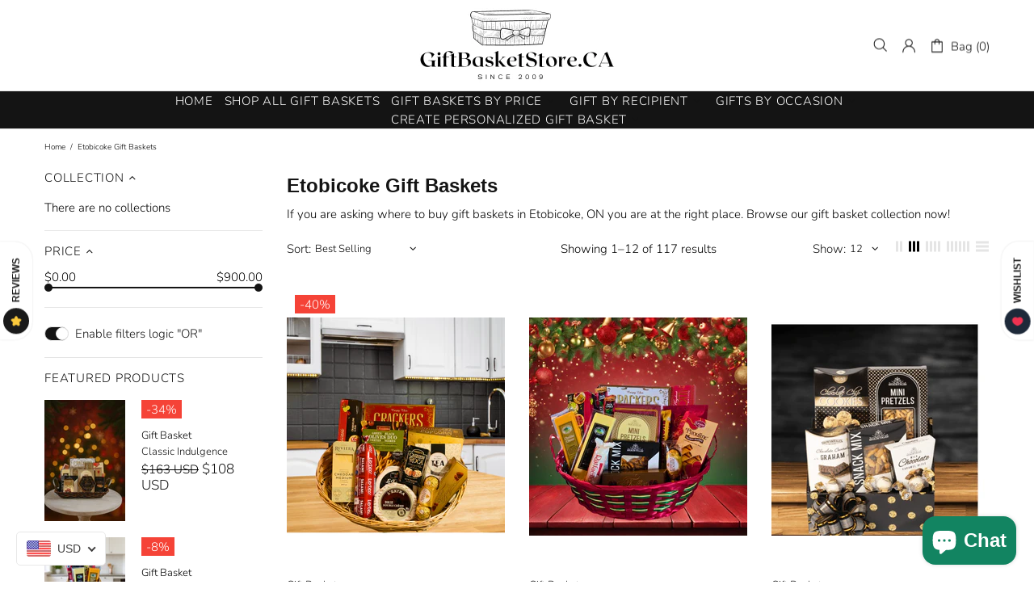

--- FILE ---
content_type: text/html; charset=utf-8
request_url: https://www.google.com/recaptcha/api2/aframe
body_size: 267
content:
<!DOCTYPE HTML><html><head><meta http-equiv="content-type" content="text/html; charset=UTF-8"></head><body><script nonce="0jeg8DD9-oBlHw0ozZqcRg">/** Anti-fraud and anti-abuse applications only. See google.com/recaptcha */ try{var clients={'sodar':'https://pagead2.googlesyndication.com/pagead/sodar?'};window.addEventListener("message",function(a){try{if(a.source===window.parent){var b=JSON.parse(a.data);var c=clients[b['id']];if(c){var d=document.createElement('img');d.src=c+b['params']+'&rc='+(localStorage.getItem("rc::a")?sessionStorage.getItem("rc::b"):"");window.document.body.appendChild(d);sessionStorage.setItem("rc::e",parseInt(sessionStorage.getItem("rc::e")||0)+1);localStorage.setItem("rc::h",'1768516597626');}}}catch(b){}});window.parent.postMessage("_grecaptcha_ready", "*");}catch(b){}</script></body></html>

--- FILE ---
content_type: text/javascript
request_url: https://cdn.shopify.com/s/javascripts/currencies.js?v=2026-0-15-22-36
body_size: 622
content:
var Currency={rates:{USD:1,EUR:1.16458,GBP:1.3441,CAD:.72018,ARS:688026e-9,AUD:.668268,BRL:.185288,CLP:.001134,CNY:.143395,CYP:.397899,CZK:.0480304,DKK:.155862,EEK:.0706676,HKD:.128244,HUF:.00301556,ISK:.00797595,INR:.0110878,JMD:.00632679,JPY:.00631215,LVL:1.57329,LTL:.320236,MTL:.293496,MXN:.0561769,NZD:.574345,NOK:.0994212,PLN:.276543,SGD:.776591,SKK:21.5517,SIT:175.439,ZAR:.0609526,KRW:683421e-9,SEK:.108739,CHF:1.25033,TWD:.031713,UYU:.0258968,MYR:.246971,BSD:1,CRC:.00201796,RON:.228836,PHP:.0168183,AED:.272294,VEB:296373e-16,IDR:593149e-10,TRY:.0231595,THB:.0317617,TTD:.147293,ILS:.316806,SYP:.00904246,XCD:.369313,COP:272293e-9,RUB:.0127392,HRK:.154566,KZT:.0019589,TZS:399071e-9,XPT:2354.53,SAR:.266667,NIO:.0271805,LAK:462865e-10,OMR:2.59797,AMD:.00263823,CDF:438357e-9,KPW:.0011111,SPL:6,KES:.00775235,ZWD:.00276319,KHR:24822e-8,MVR:.0646851,GTQ:.130421,BZD:.496721,BYR:344826e-10,LYD:.184163,DZD:.00768834,BIF:337904e-9,GIP:1.3441,BOB:.144555,XOF:.00177538,STD:471293e-10,NGN:703028e-9,PGK:.234456,ERN:.0666667,MWK:576858e-9,CUP:.0416737,GMD:.0135842,CVE:.0105611,BTN:.0110878,XAF:.00177538,UGX:281047e-9,MAD:.108522,MNT:280639e-9,LSL:.0609526,XAG:92.2583,TOP:.417632,SHP:1.3441,RSD:.00992386,HTG:.00763675,MGA:21617e-8,MZN:.0156522,FKP:1.3441,BWP:.0739586,HNL:.037851,PYG:150959e-9,JEP:1.3441,EGP:.0211401,LBP:111616e-10,ANG:.554724,WST:.36189,TVD:.668268,GYD:.00477994,GGP:1.3441,NPR:.00692665,KMF:.00236718,IRR:936095e-12,XPD:1781.84,SRD:.0260925,TMM:57053e-9,SZL:.0609526,MOP:.124509,BMD:1,XPF:.00975915,ETB:.00643512,JOD:1.41044,MDL:.0586297,MRO:.00250754,YER:.00419416,BAM:.595438,AWG:.558659,PEN:.297637,VEF:296137e-13,SLL:435146e-10,KYD:1.20361,AOA:.00108958,TND:.345839,TJS:.107353,SCR:.0718548,LKR:.00323123,DJF:.00561788,GNF:114252e-9,VUV:.00825513,SDG:.00166667,IMP:1.3441,GEL:.371101,FJD:.439074,DOP:.0156907,XDR:1.36487,MUR:.0216453,MMK:476072e-9,LRD:.00554356,BBD:.5,ZMK:50632e-9,XAU:4615.36,VND:378923e-10,UAH:.0230643,TMT:.285265,IQD:763828e-9,BGN:.595438,KGS:.0114354,RWF:686469e-9,BHD:2.65957,UZS:832841e-10,PKR:.00357248,MKD:.0189224,AFN:.0153153,NAD:.0609526,BDT:.00818167,AZN:.588234,SOS:.00176258,QAR:.274725,PAB:1,CUC:1,SVC:.114286,SBD:.123262,ALL:.012064,BND:.776591,KWD:3.25138,GHS:.0926352,ZMW:.050632,XBT:95598.4,NTD:.0337206,BYN:.344826,CNH:.143469,MRU:.0250754,STN:.0471293,VES:.00296137,MXV:.486827,VED:.00296137,SLE:.0435146,XCG:.554724,SSP:218606e-9},convert:function(amount,from,to){return amount*this.rates[from]/this.rates[to]}};
//# sourceMappingURL=/s/javascripts/currencies.js.map?v=2026-0-15-22-36
